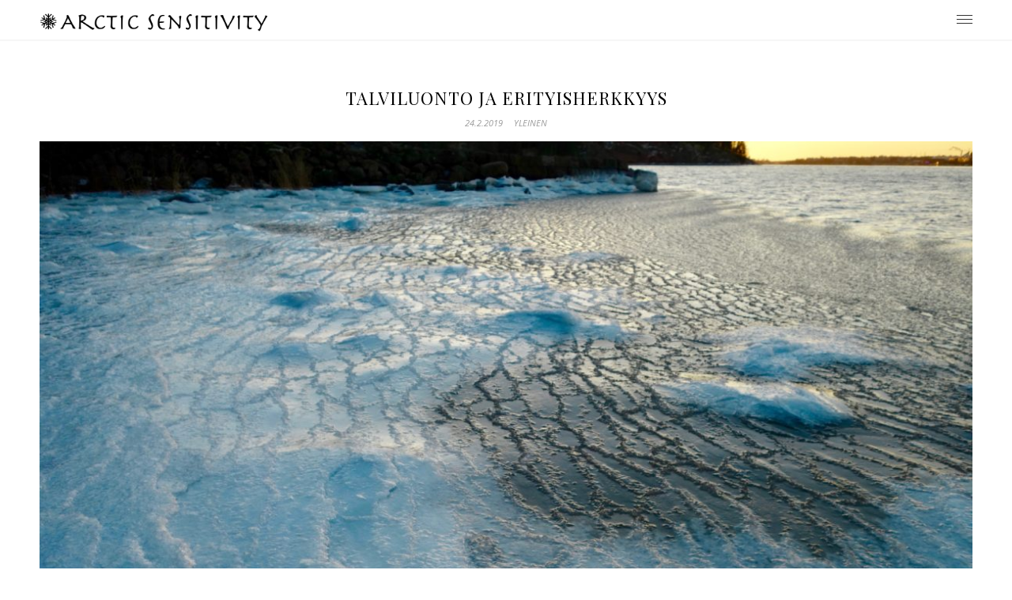

--- FILE ---
content_type: text/html; charset=UTF-8
request_url: https://www.arcticsensitivity.fi/talviluonto-ja-erityisherkkyys/
body_size: 15188
content:
<!DOCTYPE html>
<html class="no-js" lang="fi" prefix="og: https://ogp.me/ns#">
<head>
<meta charset="UTF-8">
<meta name="viewport" content="width=device-width, initial-scale = 1.0, maximum-scale=2.0, user-scalable=yes" />
<link rel="profile" href="https://gmpg.org/xfn/11">
<link rel="pingback" href="https://www.arcticsensitivity.fi/xmlrpc.php">
	<style>img:is([sizes="auto" i], [sizes^="auto," i]) { contain-intrinsic-size: 3000px 1500px }</style>
	
<!-- Search Engine Optimization by Rank Math - https://rankmath.com/ -->
<title>Talviluonto ja erityisherkkyys -</title>
<meta name="description" content="Mummini näki aina kauneutta, kaikissa paikoissa. Ihmettelin sitä usein, että miten hän näki vanhassa rapistuneessa talossa, tai metsän keskellä olevassa"/>
<meta name="robots" content="index, follow, max-snippet:-1, max-video-preview:-1, max-image-preview:large"/>
<link rel="canonical" href="https://www.arcticsensitivity.fi/talviluonto-ja-erityisherkkyys/" />
<meta property="og:locale" content="fi_FI" />
<meta property="og:type" content="article" />
<meta property="og:title" content="Talviluonto ja erityisherkkyys -" />
<meta property="og:description" content="Mummini näki aina kauneutta, kaikissa paikoissa. Ihmettelin sitä usein, että miten hän näki vanhassa rapistuneessa talossa, tai metsän keskellä olevassa" />
<meta property="og:url" content="https://www.arcticsensitivity.fi/talviluonto-ja-erityisherkkyys/" />
<meta property="og:site_name" content="Arcticsensitivity" />
<meta property="article:tag" content="erityisherkkä" />
<meta property="article:tag" content="Erityisherkkyys" />
<meta property="article:tag" content="lumi" />
<meta property="article:tag" content="luonto" />
<meta property="article:tag" content="Rauhoittuminen" />
<meta property="article:tag" content="talvi" />
<meta property="article:tag" content="talviluonto" />
<meta property="article:section" content="Yleinen" />
<meta property="og:updated_time" content="2019-02-25T00:10:03+02:00" />
<meta property="og:image" content="https://www.arcticsensitivity.fi/wp-content/uploads/2019/02/iceoversea@helsinki-1024x683.jpg" />
<meta property="og:image:secure_url" content="https://www.arcticsensitivity.fi/wp-content/uploads/2019/02/iceoversea@helsinki-1024x683.jpg" />
<meta property="og:image:width" content="1024" />
<meta property="og:image:height" content="683" />
<meta property="og:image:alt" content="Talviluonto ja erityisherkkyys" />
<meta property="og:image:type" content="image/jpeg" />
<meta property="article:published_time" content="2019-02-24T13:16:09+02:00" />
<meta property="article:modified_time" content="2019-02-25T00:10:03+02:00" />
<meta name="twitter:card" content="summary_large_image" />
<meta name="twitter:title" content="Talviluonto ja erityisherkkyys -" />
<meta name="twitter:description" content="Mummini näki aina kauneutta, kaikissa paikoissa. Ihmettelin sitä usein, että miten hän näki vanhassa rapistuneessa talossa, tai metsän keskellä olevassa" />
<meta name="twitter:image" content="https://www.arcticsensitivity.fi/wp-content/uploads/2019/02/iceoversea@helsinki-1024x683.jpg" />
<meta name="twitter:label1" content="Written by" />
<meta name="twitter:data1" content="admin" />
<meta name="twitter:label2" content="Time to read" />
<meta name="twitter:data2" content="1 minute" />
<script type="application/ld+json" class="rank-math-schema">{"@context":"https://schema.org","@graph":[{"@type":["Person","Organization"],"@id":"https://www.arcticsensitivity.fi/#person","name":"Arcticsensitivity","logo":{"@type":"ImageObject","@id":"https://www.arcticsensitivity.fi/#logo","url":"https://www.arcticsensitivity.fi/wp-content/uploads/2018/12/cropped-Na\u0308ytto\u0308kuva-2018-12-30-kello-16.02.50.png","contentUrl":"https://www.arcticsensitivity.fi/wp-content/uploads/2018/12/cropped-Na\u0308ytto\u0308kuva-2018-12-30-kello-16.02.50.png","caption":"Arcticsensitivity","inLanguage":"fi","width":"784","height":"81"},"image":{"@type":"ImageObject","@id":"https://www.arcticsensitivity.fi/#logo","url":"https://www.arcticsensitivity.fi/wp-content/uploads/2018/12/cropped-Na\u0308ytto\u0308kuva-2018-12-30-kello-16.02.50.png","contentUrl":"https://www.arcticsensitivity.fi/wp-content/uploads/2018/12/cropped-Na\u0308ytto\u0308kuva-2018-12-30-kello-16.02.50.png","caption":"Arcticsensitivity","inLanguage":"fi","width":"784","height":"81"}},{"@type":"WebSite","@id":"https://www.arcticsensitivity.fi/#website","url":"https://www.arcticsensitivity.fi","name":"Arcticsensitivity","publisher":{"@id":"https://www.arcticsensitivity.fi/#person"},"inLanguage":"fi"},{"@type":"ImageObject","@id":"https://www.arcticsensitivity.fi/wp-content/uploads/2019/02/iceoversea@helsinki.jpg","url":"https://www.arcticsensitivity.fi/wp-content/uploads/2019/02/iceoversea@helsinki.jpg","width":"5472","height":"3648","inLanguage":"fi"},{"@type":"WebPage","@id":"https://www.arcticsensitivity.fi/talviluonto-ja-erityisherkkyys/#webpage","url":"https://www.arcticsensitivity.fi/talviluonto-ja-erityisherkkyys/","name":"Talviluonto ja erityisherkkyys -","datePublished":"2019-02-24T13:16:09+02:00","dateModified":"2019-02-25T00:10:03+02:00","isPartOf":{"@id":"https://www.arcticsensitivity.fi/#website"},"primaryImageOfPage":{"@id":"https://www.arcticsensitivity.fi/wp-content/uploads/2019/02/iceoversea@helsinki.jpg"},"inLanguage":"fi"},{"@type":"Person","@id":"https://www.arcticsensitivity.fi/author/admin/","name":"admin","url":"https://www.arcticsensitivity.fi/author/admin/","image":{"@type":"ImageObject","@id":"https://secure.gravatar.com/avatar/efcce3c53caeb69e0482354c53d4f6cd?s=96&amp;d=mm&amp;r=g","url":"https://secure.gravatar.com/avatar/efcce3c53caeb69e0482354c53d4f6cd?s=96&amp;d=mm&amp;r=g","caption":"admin","inLanguage":"fi"}},{"@type":"BlogPosting","headline":"Talviluonto ja erityisherkkyys -","datePublished":"2019-02-24T13:16:09+02:00","dateModified":"2019-02-25T00:10:03+02:00","articleSection":"Yleinen","author":{"@id":"https://www.arcticsensitivity.fi/author/admin/","name":"admin"},"publisher":{"@id":"https://www.arcticsensitivity.fi/#person"},"description":"Mummini n\u00e4ki aina kauneutta, kaikissa paikoissa. Ihmettelin sit\u00e4 usein, ett\u00e4 miten h\u00e4n n\u00e4ki vanhassa rapistuneessa talossa, tai mets\u00e4n keskell\u00e4 olevassa","name":"Talviluonto ja erityisherkkyys -","@id":"https://www.arcticsensitivity.fi/talviluonto-ja-erityisherkkyys/#richSnippet","isPartOf":{"@id":"https://www.arcticsensitivity.fi/talviluonto-ja-erityisherkkyys/#webpage"},"image":{"@id":"https://www.arcticsensitivity.fi/wp-content/uploads/2019/02/iceoversea@helsinki.jpg"},"inLanguage":"fi","mainEntityOfPage":{"@id":"https://www.arcticsensitivity.fi/talviluonto-ja-erityisherkkyys/#webpage"}}]}</script>
<!-- /Rank Math WordPress SEO plugin -->

<link rel='dns-prefetch' href='//secure.gravatar.com' />
<link rel='dns-prefetch' href='//stats.wp.com' />
<link rel='dns-prefetch' href='//fonts.googleapis.com' />
<link rel='dns-prefetch' href='//v0.wordpress.com' />
<link rel="alternate" type="application/rss+xml" title=" &raquo; syöte" href="https://www.arcticsensitivity.fi/feed/" />
<link rel="alternate" type="application/rss+xml" title=" &raquo; kommenttien syöte" href="https://www.arcticsensitivity.fi/comments/feed/" />
<link rel="alternate" type="application/rss+xml" title=" &raquo; Talviluonto ja erityisherkkyys kommenttien syöte" href="https://www.arcticsensitivity.fi/talviluonto-ja-erityisherkkyys/feed/" />
<script type="text/javascript">
/* <![CDATA[ */
window._wpemojiSettings = {"baseUrl":"https:\/\/s.w.org\/images\/core\/emoji\/15.0.3\/72x72\/","ext":".png","svgUrl":"https:\/\/s.w.org\/images\/core\/emoji\/15.0.3\/svg\/","svgExt":".svg","source":{"concatemoji":"https:\/\/www.arcticsensitivity.fi\/wp-includes\/js\/wp-emoji-release.min.js?ver=57306f2034d6e67fc8977519e5994d2a"}};
/*! This file is auto-generated */
!function(i,n){var o,s,e;function c(e){try{var t={supportTests:e,timestamp:(new Date).valueOf()};sessionStorage.setItem(o,JSON.stringify(t))}catch(e){}}function p(e,t,n){e.clearRect(0,0,e.canvas.width,e.canvas.height),e.fillText(t,0,0);var t=new Uint32Array(e.getImageData(0,0,e.canvas.width,e.canvas.height).data),r=(e.clearRect(0,0,e.canvas.width,e.canvas.height),e.fillText(n,0,0),new Uint32Array(e.getImageData(0,0,e.canvas.width,e.canvas.height).data));return t.every(function(e,t){return e===r[t]})}function u(e,t,n){switch(t){case"flag":return n(e,"\ud83c\udff3\ufe0f\u200d\u26a7\ufe0f","\ud83c\udff3\ufe0f\u200b\u26a7\ufe0f")?!1:!n(e,"\ud83c\uddfa\ud83c\uddf3","\ud83c\uddfa\u200b\ud83c\uddf3")&&!n(e,"\ud83c\udff4\udb40\udc67\udb40\udc62\udb40\udc65\udb40\udc6e\udb40\udc67\udb40\udc7f","\ud83c\udff4\u200b\udb40\udc67\u200b\udb40\udc62\u200b\udb40\udc65\u200b\udb40\udc6e\u200b\udb40\udc67\u200b\udb40\udc7f");case"emoji":return!n(e,"\ud83d\udc26\u200d\u2b1b","\ud83d\udc26\u200b\u2b1b")}return!1}function f(e,t,n){var r="undefined"!=typeof WorkerGlobalScope&&self instanceof WorkerGlobalScope?new OffscreenCanvas(300,150):i.createElement("canvas"),a=r.getContext("2d",{willReadFrequently:!0}),o=(a.textBaseline="top",a.font="600 32px Arial",{});return e.forEach(function(e){o[e]=t(a,e,n)}),o}function t(e){var t=i.createElement("script");t.src=e,t.defer=!0,i.head.appendChild(t)}"undefined"!=typeof Promise&&(o="wpEmojiSettingsSupports",s=["flag","emoji"],n.supports={everything:!0,everythingExceptFlag:!0},e=new Promise(function(e){i.addEventListener("DOMContentLoaded",e,{once:!0})}),new Promise(function(t){var n=function(){try{var e=JSON.parse(sessionStorage.getItem(o));if("object"==typeof e&&"number"==typeof e.timestamp&&(new Date).valueOf()<e.timestamp+604800&&"object"==typeof e.supportTests)return e.supportTests}catch(e){}return null}();if(!n){if("undefined"!=typeof Worker&&"undefined"!=typeof OffscreenCanvas&&"undefined"!=typeof URL&&URL.createObjectURL&&"undefined"!=typeof Blob)try{var e="postMessage("+f.toString()+"("+[JSON.stringify(s),u.toString(),p.toString()].join(",")+"));",r=new Blob([e],{type:"text/javascript"}),a=new Worker(URL.createObjectURL(r),{name:"wpTestEmojiSupports"});return void(a.onmessage=function(e){c(n=e.data),a.terminate(),t(n)})}catch(e){}c(n=f(s,u,p))}t(n)}).then(function(e){for(var t in e)n.supports[t]=e[t],n.supports.everything=n.supports.everything&&n.supports[t],"flag"!==t&&(n.supports.everythingExceptFlag=n.supports.everythingExceptFlag&&n.supports[t]);n.supports.everythingExceptFlag=n.supports.everythingExceptFlag&&!n.supports.flag,n.DOMReady=!1,n.readyCallback=function(){n.DOMReady=!0}}).then(function(){return e}).then(function(){var e;n.supports.everything||(n.readyCallback(),(e=n.source||{}).concatemoji?t(e.concatemoji):e.wpemoji&&e.twemoji&&(t(e.twemoji),t(e.wpemoji)))}))}((window,document),window._wpemojiSettings);
/* ]]> */
</script>
<style id='wp-emoji-styles-inline-css' type='text/css'>

	img.wp-smiley, img.emoji {
		display: inline !important;
		border: none !important;
		box-shadow: none !important;
		height: 1em !important;
		width: 1em !important;
		margin: 0 0.07em !important;
		vertical-align: -0.1em !important;
		background: none !important;
		padding: 0 !important;
	}
</style>
<link rel='stylesheet' id='wp-block-library-css' href='https://www.arcticsensitivity.fi/wp-includes/css/dist/block-library/style.min.css?ver=57306f2034d6e67fc8977519e5994d2a' type='text/css' media='all' />
<link rel='stylesheet' id='mediaelement-css' href='https://www.arcticsensitivity.fi/wp-includes/js/mediaelement/mediaelementplayer-legacy.min.css?ver=4.2.17' type='text/css' media='all' />
<link rel='stylesheet' id='wp-mediaelement-css' href='https://www.arcticsensitivity.fi/wp-includes/js/mediaelement/wp-mediaelement.min.css?ver=57306f2034d6e67fc8977519e5994d2a' type='text/css' media='all' />
<style id='jetpack-sharing-buttons-style-inline-css' type='text/css'>
.jetpack-sharing-buttons__services-list{display:flex;flex-direction:row;flex-wrap:wrap;gap:0;list-style-type:none;margin:5px;padding:0}.jetpack-sharing-buttons__services-list.has-small-icon-size{font-size:12px}.jetpack-sharing-buttons__services-list.has-normal-icon-size{font-size:16px}.jetpack-sharing-buttons__services-list.has-large-icon-size{font-size:24px}.jetpack-sharing-buttons__services-list.has-huge-icon-size{font-size:36px}@media print{.jetpack-sharing-buttons__services-list{display:none!important}}.editor-styles-wrapper .wp-block-jetpack-sharing-buttons{gap:0;padding-inline-start:0}ul.jetpack-sharing-buttons__services-list.has-background{padding:1.25em 2.375em}
</style>
<style id='classic-theme-styles-inline-css' type='text/css'>
/*! This file is auto-generated */
.wp-block-button__link{color:#fff;background-color:#32373c;border-radius:9999px;box-shadow:none;text-decoration:none;padding:calc(.667em + 2px) calc(1.333em + 2px);font-size:1.125em}.wp-block-file__button{background:#32373c;color:#fff;text-decoration:none}
</style>
<style id='global-styles-inline-css' type='text/css'>
:root{--wp--preset--aspect-ratio--square: 1;--wp--preset--aspect-ratio--4-3: 4/3;--wp--preset--aspect-ratio--3-4: 3/4;--wp--preset--aspect-ratio--3-2: 3/2;--wp--preset--aspect-ratio--2-3: 2/3;--wp--preset--aspect-ratio--16-9: 16/9;--wp--preset--aspect-ratio--9-16: 9/16;--wp--preset--color--black: #000000;--wp--preset--color--cyan-bluish-gray: #abb8c3;--wp--preset--color--white: #ffffff;--wp--preset--color--pale-pink: #f78da7;--wp--preset--color--vivid-red: #cf2e2e;--wp--preset--color--luminous-vivid-orange: #ff6900;--wp--preset--color--luminous-vivid-amber: #fcb900;--wp--preset--color--light-green-cyan: #7bdcb5;--wp--preset--color--vivid-green-cyan: #00d084;--wp--preset--color--pale-cyan-blue: #8ed1fc;--wp--preset--color--vivid-cyan-blue: #0693e3;--wp--preset--color--vivid-purple: #9b51e0;--wp--preset--gradient--vivid-cyan-blue-to-vivid-purple: linear-gradient(135deg,rgba(6,147,227,1) 0%,rgb(155,81,224) 100%);--wp--preset--gradient--light-green-cyan-to-vivid-green-cyan: linear-gradient(135deg,rgb(122,220,180) 0%,rgb(0,208,130) 100%);--wp--preset--gradient--luminous-vivid-amber-to-luminous-vivid-orange: linear-gradient(135deg,rgba(252,185,0,1) 0%,rgba(255,105,0,1) 100%);--wp--preset--gradient--luminous-vivid-orange-to-vivid-red: linear-gradient(135deg,rgba(255,105,0,1) 0%,rgb(207,46,46) 100%);--wp--preset--gradient--very-light-gray-to-cyan-bluish-gray: linear-gradient(135deg,rgb(238,238,238) 0%,rgb(169,184,195) 100%);--wp--preset--gradient--cool-to-warm-spectrum: linear-gradient(135deg,rgb(74,234,220) 0%,rgb(151,120,209) 20%,rgb(207,42,186) 40%,rgb(238,44,130) 60%,rgb(251,105,98) 80%,rgb(254,248,76) 100%);--wp--preset--gradient--blush-light-purple: linear-gradient(135deg,rgb(255,206,236) 0%,rgb(152,150,240) 100%);--wp--preset--gradient--blush-bordeaux: linear-gradient(135deg,rgb(254,205,165) 0%,rgb(254,45,45) 50%,rgb(107,0,62) 100%);--wp--preset--gradient--luminous-dusk: linear-gradient(135deg,rgb(255,203,112) 0%,rgb(199,81,192) 50%,rgb(65,88,208) 100%);--wp--preset--gradient--pale-ocean: linear-gradient(135deg,rgb(255,245,203) 0%,rgb(182,227,212) 50%,rgb(51,167,181) 100%);--wp--preset--gradient--electric-grass: linear-gradient(135deg,rgb(202,248,128) 0%,rgb(113,206,126) 100%);--wp--preset--gradient--midnight: linear-gradient(135deg,rgb(2,3,129) 0%,rgb(40,116,252) 100%);--wp--preset--font-size--small: 13px;--wp--preset--font-size--medium: 20px;--wp--preset--font-size--large: 36px;--wp--preset--font-size--x-large: 42px;--wp--preset--spacing--20: 0.44rem;--wp--preset--spacing--30: 0.67rem;--wp--preset--spacing--40: 1rem;--wp--preset--spacing--50: 1.5rem;--wp--preset--spacing--60: 2.25rem;--wp--preset--spacing--70: 3.38rem;--wp--preset--spacing--80: 5.06rem;--wp--preset--shadow--natural: 6px 6px 9px rgba(0, 0, 0, 0.2);--wp--preset--shadow--deep: 12px 12px 50px rgba(0, 0, 0, 0.4);--wp--preset--shadow--sharp: 6px 6px 0px rgba(0, 0, 0, 0.2);--wp--preset--shadow--outlined: 6px 6px 0px -3px rgba(255, 255, 255, 1), 6px 6px rgba(0, 0, 0, 1);--wp--preset--shadow--crisp: 6px 6px 0px rgba(0, 0, 0, 1);}:where(.is-layout-flex){gap: 0.5em;}:where(.is-layout-grid){gap: 0.5em;}body .is-layout-flex{display: flex;}.is-layout-flex{flex-wrap: wrap;align-items: center;}.is-layout-flex > :is(*, div){margin: 0;}body .is-layout-grid{display: grid;}.is-layout-grid > :is(*, div){margin: 0;}:where(.wp-block-columns.is-layout-flex){gap: 2em;}:where(.wp-block-columns.is-layout-grid){gap: 2em;}:where(.wp-block-post-template.is-layout-flex){gap: 1.25em;}:where(.wp-block-post-template.is-layout-grid){gap: 1.25em;}.has-black-color{color: var(--wp--preset--color--black) !important;}.has-cyan-bluish-gray-color{color: var(--wp--preset--color--cyan-bluish-gray) !important;}.has-white-color{color: var(--wp--preset--color--white) !important;}.has-pale-pink-color{color: var(--wp--preset--color--pale-pink) !important;}.has-vivid-red-color{color: var(--wp--preset--color--vivid-red) !important;}.has-luminous-vivid-orange-color{color: var(--wp--preset--color--luminous-vivid-orange) !important;}.has-luminous-vivid-amber-color{color: var(--wp--preset--color--luminous-vivid-amber) !important;}.has-light-green-cyan-color{color: var(--wp--preset--color--light-green-cyan) !important;}.has-vivid-green-cyan-color{color: var(--wp--preset--color--vivid-green-cyan) !important;}.has-pale-cyan-blue-color{color: var(--wp--preset--color--pale-cyan-blue) !important;}.has-vivid-cyan-blue-color{color: var(--wp--preset--color--vivid-cyan-blue) !important;}.has-vivid-purple-color{color: var(--wp--preset--color--vivid-purple) !important;}.has-black-background-color{background-color: var(--wp--preset--color--black) !important;}.has-cyan-bluish-gray-background-color{background-color: var(--wp--preset--color--cyan-bluish-gray) !important;}.has-white-background-color{background-color: var(--wp--preset--color--white) !important;}.has-pale-pink-background-color{background-color: var(--wp--preset--color--pale-pink) !important;}.has-vivid-red-background-color{background-color: var(--wp--preset--color--vivid-red) !important;}.has-luminous-vivid-orange-background-color{background-color: var(--wp--preset--color--luminous-vivid-orange) !important;}.has-luminous-vivid-amber-background-color{background-color: var(--wp--preset--color--luminous-vivid-amber) !important;}.has-light-green-cyan-background-color{background-color: var(--wp--preset--color--light-green-cyan) !important;}.has-vivid-green-cyan-background-color{background-color: var(--wp--preset--color--vivid-green-cyan) !important;}.has-pale-cyan-blue-background-color{background-color: var(--wp--preset--color--pale-cyan-blue) !important;}.has-vivid-cyan-blue-background-color{background-color: var(--wp--preset--color--vivid-cyan-blue) !important;}.has-vivid-purple-background-color{background-color: var(--wp--preset--color--vivid-purple) !important;}.has-black-border-color{border-color: var(--wp--preset--color--black) !important;}.has-cyan-bluish-gray-border-color{border-color: var(--wp--preset--color--cyan-bluish-gray) !important;}.has-white-border-color{border-color: var(--wp--preset--color--white) !important;}.has-pale-pink-border-color{border-color: var(--wp--preset--color--pale-pink) !important;}.has-vivid-red-border-color{border-color: var(--wp--preset--color--vivid-red) !important;}.has-luminous-vivid-orange-border-color{border-color: var(--wp--preset--color--luminous-vivid-orange) !important;}.has-luminous-vivid-amber-border-color{border-color: var(--wp--preset--color--luminous-vivid-amber) !important;}.has-light-green-cyan-border-color{border-color: var(--wp--preset--color--light-green-cyan) !important;}.has-vivid-green-cyan-border-color{border-color: var(--wp--preset--color--vivid-green-cyan) !important;}.has-pale-cyan-blue-border-color{border-color: var(--wp--preset--color--pale-cyan-blue) !important;}.has-vivid-cyan-blue-border-color{border-color: var(--wp--preset--color--vivid-cyan-blue) !important;}.has-vivid-purple-border-color{border-color: var(--wp--preset--color--vivid-purple) !important;}.has-vivid-cyan-blue-to-vivid-purple-gradient-background{background: var(--wp--preset--gradient--vivid-cyan-blue-to-vivid-purple) !important;}.has-light-green-cyan-to-vivid-green-cyan-gradient-background{background: var(--wp--preset--gradient--light-green-cyan-to-vivid-green-cyan) !important;}.has-luminous-vivid-amber-to-luminous-vivid-orange-gradient-background{background: var(--wp--preset--gradient--luminous-vivid-amber-to-luminous-vivid-orange) !important;}.has-luminous-vivid-orange-to-vivid-red-gradient-background{background: var(--wp--preset--gradient--luminous-vivid-orange-to-vivid-red) !important;}.has-very-light-gray-to-cyan-bluish-gray-gradient-background{background: var(--wp--preset--gradient--very-light-gray-to-cyan-bluish-gray) !important;}.has-cool-to-warm-spectrum-gradient-background{background: var(--wp--preset--gradient--cool-to-warm-spectrum) !important;}.has-blush-light-purple-gradient-background{background: var(--wp--preset--gradient--blush-light-purple) !important;}.has-blush-bordeaux-gradient-background{background: var(--wp--preset--gradient--blush-bordeaux) !important;}.has-luminous-dusk-gradient-background{background: var(--wp--preset--gradient--luminous-dusk) !important;}.has-pale-ocean-gradient-background{background: var(--wp--preset--gradient--pale-ocean) !important;}.has-electric-grass-gradient-background{background: var(--wp--preset--gradient--electric-grass) !important;}.has-midnight-gradient-background{background: var(--wp--preset--gradient--midnight) !important;}.has-small-font-size{font-size: var(--wp--preset--font-size--small) !important;}.has-medium-font-size{font-size: var(--wp--preset--font-size--medium) !important;}.has-large-font-size{font-size: var(--wp--preset--font-size--large) !important;}.has-x-large-font-size{font-size: var(--wp--preset--font-size--x-large) !important;}
:where(.wp-block-post-template.is-layout-flex){gap: 1.25em;}:where(.wp-block-post-template.is-layout-grid){gap: 1.25em;}
:where(.wp-block-columns.is-layout-flex){gap: 2em;}:where(.wp-block-columns.is-layout-grid){gap: 2em;}
:root :where(.wp-block-pullquote){font-size: 1.5em;line-height: 1.6;}
</style>
<link rel='stylesheet' id='google-fonts-css' href='//fonts.googleapis.com/css?family=Open+Sans%3A300%2C300i%2C400%2C400i%2C600%2C600i%7CPlayfair+Display%3A400%2C400i%2C700%2C700i&#038;ver=1' type='text/css' media='screen' />
<link rel='stylesheet' id='genericons-css' href='https://www.arcticsensitivity.fi/wp-content/plugins/jetpack/_inc/genericons/genericons/genericons.css?ver=3.1' type='text/css' media='all' />
<link rel='stylesheet' id='animate-style-css' href='https://www.arcticsensitivity.fi/wp-content/themes/adagio/animate.css?ver=1' type='text/css' media='screen' />
<link rel='stylesheet' id='theme-style-css' href='https://www.arcticsensitivity.fi/wp-content/themes/adagio/style.css?ver=57306f2034d6e67fc8977519e5994d2a' type='text/css' media='all' />
<style id='akismet-widget-style-inline-css' type='text/css'>

			.a-stats {
				--akismet-color-mid-green: #357b49;
				--akismet-color-white: #fff;
				--akismet-color-light-grey: #f6f7f7;

				max-width: 350px;
				width: auto;
			}

			.a-stats * {
				all: unset;
				box-sizing: border-box;
			}

			.a-stats strong {
				font-weight: 600;
			}

			.a-stats a.a-stats__link,
			.a-stats a.a-stats__link:visited,
			.a-stats a.a-stats__link:active {
				background: var(--akismet-color-mid-green);
				border: none;
				box-shadow: none;
				border-radius: 8px;
				color: var(--akismet-color-white);
				cursor: pointer;
				display: block;
				font-family: -apple-system, BlinkMacSystemFont, 'Segoe UI', 'Roboto', 'Oxygen-Sans', 'Ubuntu', 'Cantarell', 'Helvetica Neue', sans-serif;
				font-weight: 500;
				padding: 12px;
				text-align: center;
				text-decoration: none;
				transition: all 0.2s ease;
			}

			/* Extra specificity to deal with TwentyTwentyOne focus style */
			.widget .a-stats a.a-stats__link:focus {
				background: var(--akismet-color-mid-green);
				color: var(--akismet-color-white);
				text-decoration: none;
			}

			.a-stats a.a-stats__link:hover {
				filter: brightness(110%);
				box-shadow: 0 4px 12px rgba(0, 0, 0, 0.06), 0 0 2px rgba(0, 0, 0, 0.16);
			}

			.a-stats .count {
				color: var(--akismet-color-white);
				display: block;
				font-size: 1.5em;
				line-height: 1.4;
				padding: 0 13px;
				white-space: nowrap;
			}
		
</style>
<script type="text/javascript" src="https://www.arcticsensitivity.fi/wp-includes/js/jquery/jquery.min.js?ver=3.7.1" id="jquery-core-js"></script>
<script type="text/javascript" src="https://www.arcticsensitivity.fi/wp-includes/js/jquery/jquery-migrate.min.js?ver=3.4.1" id="jquery-migrate-js"></script>
<link rel="https://api.w.org/" href="https://www.arcticsensitivity.fi/wp-json/" /><link rel="alternate" title="JSON" type="application/json" href="https://www.arcticsensitivity.fi/wp-json/wp/v2/posts/558" /><link rel="EditURI" type="application/rsd+xml" title="RSD" href="https://www.arcticsensitivity.fi/xmlrpc.php?rsd" />
<link rel="alternate" title="oEmbed (JSON)" type="application/json+oembed" href="https://www.arcticsensitivity.fi/wp-json/oembed/1.0/embed?url=https%3A%2F%2Fwww.arcticsensitivity.fi%2Ftalviluonto-ja-erityisherkkyys%2F" />
<link rel="alternate" title="oEmbed (XML)" type="text/xml+oembed" href="https://www.arcticsensitivity.fi/wp-json/oembed/1.0/embed?url=https%3A%2F%2Fwww.arcticsensitivity.fi%2Ftalviluonto-ja-erityisherkkyys%2F&#038;format=xml" />
	<style>img#wpstats{display:none}</style>
		</head>

<body data-rsssl=1 class="post-template-default single single-post postid-558 single-format-standard wp-custom-logo">
<div id="container">
<div id="header">
  <div id="headerin">
    <div id="headerline">
      <div id="logo">
        <a href="https://www.arcticsensitivity.fi/" class="custom-logo-link" rel="home"><img width="784" height="81" src="https://www.arcticsensitivity.fi/wp-content/uploads/2018/12/cropped-Näyttökuva-2018-12-30-kello-16.02.50.png" class="custom-logo" alt="" decoding="async" fetchpriority="high" srcset="https://www.arcticsensitivity.fi/wp-content/uploads/2018/12/cropped-Näyttökuva-2018-12-30-kello-16.02.50.png 784w, https://www.arcticsensitivity.fi/wp-content/uploads/2018/12/cropped-Näyttökuva-2018-12-30-kello-16.02.50-300x31.png 300w, https://www.arcticsensitivity.fi/wp-content/uploads/2018/12/cropped-Näyttökuva-2018-12-30-kello-16.02.50-768x79.png 768w" sizes="(max-width: 784px) 100vw, 784px" /></a>        <a href="https://www.arcticsensitivity.fi/" rel="home">
        <h1 class="site-title">
                  </h1>
        </a> </div>
            <div class="menu-button"> <a class="btn-open" href="#a">
        <div class="bar1"></div>
        <div class="bar2"></div>
        <div class="bar3"></div>
        </a> </div>
      <div class="overlay">
        <div class="inner-overlay">
          <div class="mainmenu"><ul id="menu-primary" class=""><li id="menu-item-53" class="menu-item menu-item-type-post_type menu-item-object-page menu-item-53"><a href="https://www.arcticsensitivity.fi/story/">Story</a></li>
<li id="menu-item-60" class="menu-item menu-item-type-post_type menu-item-object-page menu-item-60"><a href="https://www.arcticsensitivity.fi/contact/">Contact</a></li>
<li id="menu-item-1350" class="menu-item menu-item-type-post_type menu-item-object-page menu-item-1350"><a href="https://www.arcticsensitivity.fi/evastekaytanto-eu/">Evästekäytäntö (EU)</a></li>
</ul></div>                    
<div id="rightbar">
	
		<div id="recent-posts-2" class="widget widget_recent_entries">
		<h2 class="widget-title">Blog</h2>
		<ul>
											<li>
					<a href="https://www.arcticsensitivity.fi/pieni-opas-erityisherkkyyteen/">Pieni opas erityisherkkyyteen &#8211; sinulle, joka haluat ymmärtää</a>
											<span class="post-date">25.5.2025</span>
									</li>
											<li>
					<a href="https://www.arcticsensitivity.fi/tekoaly-erityisherkkyys-itsetuntemus/">Tekoäly erityisherkän tukena – Itsetuntemusta, arvoja ja rauhaa yölläkin</a>
											<span class="post-date">23.3.2025</span>
									</li>
											<li>
					<a href="https://www.arcticsensitivity.fi/kun-sisu-loppuu-erityisherkkyys-tyoelamassa/">Kun sisu loppuu– erityisherkkyys työelämän voimavarana</a>
											<span class="post-date">20.2.2025</span>
									</li>
											<li>
					<a href="https://www.arcticsensitivity.fi/erityisherkka-tyomparistossa-on-kuin-naava/">Erityisherkkä työmpäristössä on kuin naava</a>
											<span class="post-date">2.10.2024</span>
									</li>
											<li>
					<a href="https://www.arcticsensitivity.fi/erityisherkkyys-ja-heimojuhlat/">Erityisherkkyys ja heimojuhlat</a>
											<span class="post-date">8.8.2024</span>
									</li>
											<li>
					<a href="https://www.arcticsensitivity.fi/miten-menestya-erityisherkkana-kiireisessa-maailmassa/">Miten menestyä erityisherkkänä kiireisessä maailmassa?</a>
											<span class="post-date">28.5.2024</span>
									</li>
											<li>
					<a href="https://www.arcticsensitivity.fi/voimanlahde-sisimmassasi/">Voimanlähde sisimmässäsi</a>
											<span class="post-date">30.3.2024</span>
									</li>
											<li>
					<a href="https://www.arcticsensitivity.fi/uusivuosi-ja-erityisherkkyys/">Uusivuosi ja erityisherkkyys</a>
											<span class="post-date">30.12.2023</span>
									</li>
											<li>
					<a href="https://www.arcticsensitivity.fi/palautuminen-ja-erityisherkkyys/">Palautuminen ja erityisherkkyys</a>
											<span class="post-date">4.11.2023</span>
									</li>
											<li>
					<a href="https://www.arcticsensitivity.fi/juhliminen-ja-erityisherkkyys/">Juhliminen ja erityisherkkyys</a>
											<span class="post-date">4.10.2023</span>
									</li>
											<li>
					<a href="https://www.arcticsensitivity.fi/5-tapaa-joilla-erityisherkkyys-muokkaa-oppimista/">5 tapaa, joilla erityisherkkyys muokkaa oppimista</a>
											<span class="post-date">8.9.2023</span>
									</li>
											<li>
					<a href="https://www.arcticsensitivity.fi/erityisherkan-polku-taysipainoiseen-elamaan-kuusi-avaintekijaa/">Erityisherkän polku täysipainoiseen elämään: kuusi avaintekijää</a>
											<span class="post-date">12.7.2023</span>
									</li>
											<li>
					<a href="https://www.arcticsensitivity.fi/top-5-positiviista-asiaa-erityisherkkana-miehena-olemisessa/">TOP 5 positiviista asiaa erityisherkkänä miehenä olemisessa</a>
											<span class="post-date">8.6.2023</span>
									</li>
											<li>
					<a href="https://www.arcticsensitivity.fi/miten-erityisherkat-auttaa-yrityksia-voimaan-paremmin/">Miten erityisherkät voivat auttaa yrityksiä ja organisaatioita voimaan paremmin?</a>
											<span class="post-date">4.5.2023</span>
									</li>
											<li>
					<a href="https://www.arcticsensitivity.fi/erityisherkkyys-ja-tunnelmanluonti-tyoelamassa/">Erityisherkkyys ja tunnelmanluonti työelämässä – kuinka vahvistaa työpaikan ilmapiiriä?</a>
											<span class="post-date">23.4.2023</span>
									</li>
											<li>
					<a href="https://www.arcticsensitivity.fi/erityisherkkyys-ja-tunnealy-tyoelamassa/">Erityisherkkyys ja tunneäly työelämässä – 3 tapaa hyödyntää vahvuuksiasi</a>
											<span class="post-date">16.4.2023</span>
									</li>
											<li>
					<a href="https://www.arcticsensitivity.fi/erityisherkkyys-intuitio-ja-tyoelama/">Erityisherkkyys ja intuitio työelämässä – 5 tapaa hyödyntää sisäistä viisautta</a>
											<span class="post-date">10.4.2023</span>
									</li>
											<li>
					<a href="https://www.arcticsensitivity.fi/matkustelu-ja-erityisherkkyys/">Matkustelu ja erityisherkkyys</a>
											<span class="post-date">16.1.2023</span>
									</li>
											<li>
					<a href="https://www.arcticsensitivity.fi/top-8-vinkkia-erityisherkalle-tyoelamaan/">TOP 8 vinkkiä erityisherkälle työelämään</a>
											<span class="post-date">14.11.2022</span>
									</li>
											<li>
					<a href="https://www.arcticsensitivity.fi/psykologinen-turvallisuus-tyoelamassa/">Psykologinen turvallisuus työelämässä</a>
											<span class="post-date">6.10.2022</span>
									</li>
											<li>
					<a href="https://www.arcticsensitivity.fi/unettomuus-ja-erityisherkkyys/">Unettomuus ja erityisherkkyys</a>
											<span class="post-date">31.7.2022</span>
									</li>
											<li>
					<a href="https://www.arcticsensitivity.fi/erityisherkkyys-aikuisella/">Erityisherkkyys aikuisella</a>
											<span class="post-date">29.6.2022</span>
									</li>
											<li>
					<a href="https://www.arcticsensitivity.fi/valo-ja-varjo-ja-erityisherkkyys/">Valo ja varjo ja erityisherkkyys</a>
											<span class="post-date">14.5.2022</span>
									</li>
											<li>
					<a href="https://www.arcticsensitivity.fi/muutostilanteet-kaannekohdat-ja-eritysherkkyys/">Muutostilanteet, käännekohdat ja erityisherkkyys</a>
											<span class="post-date">9.4.2022</span>
									</li>
											<li>
					<a href="https://www.arcticsensitivity.fi/miten-purkaa-ylivirittyneisyytta/">Miten purkaa ylivirittyneisyyttä?</a>
											<span class="post-date">5.3.2022</span>
									</li>
											<li>
					<a href="https://www.arcticsensitivity.fi/8-vinkkia-erityisherkalle-miehelle/">8 vinkkiä erityisherkälle miehelle</a>
											<span class="post-date">12.2.2022</span>
									</li>
											<li>
					<a href="https://www.arcticsensitivity.fi/miehet-jotka-tuntevat/">Miehet jotka tuntevat</a>
											<span class="post-date">9.1.2022</span>
									</li>
											<li>
					<a href="https://www.arcticsensitivity.fi/joulu-ja-erityisherkkyys/">Joulu ja erityisherkkyys</a>
											<span class="post-date">23.12.2021</span>
									</li>
											<li>
					<a href="https://www.arcticsensitivity.fi/yli-10-000-klikkausta-jutuilleni/">Yli 10 000 klikkausta jutuilleni :)</a>
											<span class="post-date">4.12.2021</span>
									</li>
											<li>
					<a href="https://www.arcticsensitivity.fi/harmaus-ja-erityisherkkyys/">Harmaus ja erityisherkkyys</a>
											<span class="post-date">7.11.2021</span>
									</li>
											<li>
					<a href="https://www.arcticsensitivity.fi/erityisen-herkka-mieli/">Erityisen herkkä mieli</a>
											<span class="post-date">9.10.2021</span>
									</li>
											<li>
					<a href="https://www.arcticsensitivity.fi/5-vinkkia-erityisherkalle-uuteen-tyohon/">5 vinkkiä erityisherkälle uuteen työhön</a>
											<span class="post-date">11.9.2021</span>
									</li>
											<li>
					<a href="https://www.arcticsensitivity.fi/erityisherkka-mies/">Erityisherkkä mies</a>
											<span class="post-date">17.6.2021</span>
									</li>
											<li>
					<a href="https://www.arcticsensitivity.fi/konfliktit-ja-erityisherkkyys/">Konfliktit ja erityisherkkyys</a>
											<span class="post-date">4.5.2021</span>
									</li>
											<li>
					<a href="https://www.arcticsensitivity.fi/basilika-rosmariin-ja-ruohosipuli/">Basilika, rosmariini ja ruohosipuli</a>
											<span class="post-date">5.4.2021</span>
									</li>
											<li>
					<a href="https://www.arcticsensitivity.fi/merkityksellisyys-ja-erityisherkkyys/">Merkityksellisyys ja erityisherkkyys</a>
											<span class="post-date">4.3.2021</span>
									</li>
											<li>
					<a href="https://www.arcticsensitivity.fi/ystavyys-ja-erityisherkkyys/">Ystävyys ja erityisherkkyys</a>
											<span class="post-date">9.2.2021</span>
									</li>
											<li>
					<a href="https://www.arcticsensitivity.fi/top-5-luetuinta-blogitekstiani-herkkyydesta/">Top 5 luetuinta blogitekstiäni herkkyydestä</a>
											<span class="post-date">17.1.2021</span>
									</li>
											<li>
					<a href="https://www.arcticsensitivity.fi/vetovoiman-laki-ja-erityisherkkyys/">Vetovoiman laki ja erityisherkkyys</a>
											<span class="post-date">4.1.2021</span>
									</li>
											<li>
					<a href="https://www.arcticsensitivity.fi/ikigai-ja-erityisherkkyys/">Ikigai ja erityisherkkyys</a>
											<span class="post-date">20.12.2020</span>
									</li>
											<li>
					<a href="https://www.arcticsensitivity.fi/media-ja-erityisherkkyys/">Media ja erityisherkkyys</a>
											<span class="post-date">11.10.2020</span>
									</li>
											<li>
					<a href="https://www.arcticsensitivity.fi/3-voimakeinoa-erityisherkka-tyottomyys/">3 voimakeinoa erityisherkälle työttömyyden aikana</a>
											<span class="post-date">23.9.2020</span>
									</li>
											<li>
					<a href="https://www.arcticsensitivity.fi/sympatikotonia-ja-erityisherkkyys/">Sympatikotonia ja erityisherkkyys</a>
											<span class="post-date">8.9.2020</span>
									</li>
											<li>
					<a href="https://www.arcticsensitivity.fi/veden-pauhaava-ja-rentouttava-voima/">Veden pauhaava ja rentouttava voima</a>
											<span class="post-date">15.8.2020</span>
									</li>
											<li>
					<a href="https://www.arcticsensitivity.fi/hoyryavan-lammen-pinta/">Höyryävän lammen pinta</a>
											<span class="post-date">4.7.2020</span>
									</li>
											<li>
					<a href="https://www.arcticsensitivity.fi/herkasti-matkustamaan/">Herkästi matkustamaan</a>
											<span class="post-date">12.5.2020</span>
									</li>
											<li>
					<a href="https://www.arcticsensitivity.fi/musiikki-ja-erityisherkkyys/">Musiikki ja erityisherkkyys</a>
											<span class="post-date">17.4.2020</span>
									</li>
											<li>
					<a href="https://www.arcticsensitivity.fi/herkasti-eristyksissa/">Herkästi eristyksissä</a>
											<span class="post-date">28.3.2020</span>
									</li>
											<li>
					<a href="https://www.arcticsensitivity.fi/erityisen-herkat-sukat-ja-kalsarit/">Erityisen herkät sukat ja kalsarit</a>
											<span class="post-date">15.3.2020</span>
									</li>
											<li>
					<a href="https://www.arcticsensitivity.fi/erityisherkkyys-uhka-vai-voimavara/">Erityisherkkyys työelämässä – uhka vai voimavara?</a>
											<span class="post-date">1.3.2020</span>
									</li>
											<li>
					<a href="https://www.arcticsensitivity.fi/oppiminen/">Oppiminen</a>
											<span class="post-date">23.2.2020</span>
									</li>
											<li>
					<a href="https://www.arcticsensitivity.fi/energia-ja-erityisherkkyys/">Energia ja erityisherkkyys</a>
											<span class="post-date">2.2.2020</span>
									</li>
					</ul>

		</div><div id="archives-2" class="widget widget_archive"><h2 class="widget-title">Arkisto</h2>
			<ul>
					<li><a href='https://www.arcticsensitivity.fi/2025/05/'>toukokuu 2025</a></li>
	<li><a href='https://www.arcticsensitivity.fi/2025/03/'>maaliskuu 2025</a></li>
	<li><a href='https://www.arcticsensitivity.fi/2025/02/'>helmikuu 2025</a></li>
	<li><a href='https://www.arcticsensitivity.fi/2024/10/'>lokakuu 2024</a></li>
	<li><a href='https://www.arcticsensitivity.fi/2024/08/'>elokuu 2024</a></li>
	<li><a href='https://www.arcticsensitivity.fi/2024/05/'>toukokuu 2024</a></li>
	<li><a href='https://www.arcticsensitivity.fi/2024/03/'>maaliskuu 2024</a></li>
	<li><a href='https://www.arcticsensitivity.fi/2023/12/'>joulukuu 2023</a></li>
	<li><a href='https://www.arcticsensitivity.fi/2023/11/'>marraskuu 2023</a></li>
	<li><a href='https://www.arcticsensitivity.fi/2023/10/'>lokakuu 2023</a></li>
	<li><a href='https://www.arcticsensitivity.fi/2023/09/'>syyskuu 2023</a></li>
	<li><a href='https://www.arcticsensitivity.fi/2023/07/'>heinäkuu 2023</a></li>
	<li><a href='https://www.arcticsensitivity.fi/2023/06/'>kesäkuu 2023</a></li>
	<li><a href='https://www.arcticsensitivity.fi/2023/05/'>toukokuu 2023</a></li>
	<li><a href='https://www.arcticsensitivity.fi/2023/04/'>huhtikuu 2023</a></li>
	<li><a href='https://www.arcticsensitivity.fi/2023/01/'>tammikuu 2023</a></li>
	<li><a href='https://www.arcticsensitivity.fi/2022/11/'>marraskuu 2022</a></li>
	<li><a href='https://www.arcticsensitivity.fi/2022/10/'>lokakuu 2022</a></li>
	<li><a href='https://www.arcticsensitivity.fi/2022/07/'>heinäkuu 2022</a></li>
	<li><a href='https://www.arcticsensitivity.fi/2022/06/'>kesäkuu 2022</a></li>
	<li><a href='https://www.arcticsensitivity.fi/2022/05/'>toukokuu 2022</a></li>
	<li><a href='https://www.arcticsensitivity.fi/2022/04/'>huhtikuu 2022</a></li>
	<li><a href='https://www.arcticsensitivity.fi/2022/03/'>maaliskuu 2022</a></li>
	<li><a href='https://www.arcticsensitivity.fi/2022/02/'>helmikuu 2022</a></li>
	<li><a href='https://www.arcticsensitivity.fi/2022/01/'>tammikuu 2022</a></li>
	<li><a href='https://www.arcticsensitivity.fi/2021/12/'>joulukuu 2021</a></li>
	<li><a href='https://www.arcticsensitivity.fi/2021/11/'>marraskuu 2021</a></li>
	<li><a href='https://www.arcticsensitivity.fi/2021/10/'>lokakuu 2021</a></li>
	<li><a href='https://www.arcticsensitivity.fi/2021/09/'>syyskuu 2021</a></li>
	<li><a href='https://www.arcticsensitivity.fi/2021/06/'>kesäkuu 2021</a></li>
	<li><a href='https://www.arcticsensitivity.fi/2021/05/'>toukokuu 2021</a></li>
	<li><a href='https://www.arcticsensitivity.fi/2021/04/'>huhtikuu 2021</a></li>
	<li><a href='https://www.arcticsensitivity.fi/2021/03/'>maaliskuu 2021</a></li>
	<li><a href='https://www.arcticsensitivity.fi/2021/02/'>helmikuu 2021</a></li>
	<li><a href='https://www.arcticsensitivity.fi/2021/01/'>tammikuu 2021</a></li>
	<li><a href='https://www.arcticsensitivity.fi/2020/12/'>joulukuu 2020</a></li>
	<li><a href='https://www.arcticsensitivity.fi/2020/10/'>lokakuu 2020</a></li>
	<li><a href='https://www.arcticsensitivity.fi/2020/09/'>syyskuu 2020</a></li>
	<li><a href='https://www.arcticsensitivity.fi/2020/08/'>elokuu 2020</a></li>
	<li><a href='https://www.arcticsensitivity.fi/2020/07/'>heinäkuu 2020</a></li>
	<li><a href='https://www.arcticsensitivity.fi/2020/05/'>toukokuu 2020</a></li>
	<li><a href='https://www.arcticsensitivity.fi/2020/04/'>huhtikuu 2020</a></li>
	<li><a href='https://www.arcticsensitivity.fi/2020/03/'>maaliskuu 2020</a></li>
	<li><a href='https://www.arcticsensitivity.fi/2020/02/'>helmikuu 2020</a></li>
	<li><a href='https://www.arcticsensitivity.fi/2020/01/'>tammikuu 2020</a></li>
	<li><a href='https://www.arcticsensitivity.fi/2019/12/'>joulukuu 2019</a></li>
	<li><a href='https://www.arcticsensitivity.fi/2019/11/'>marraskuu 2019</a></li>
	<li><a href='https://www.arcticsensitivity.fi/2019/10/'>lokakuu 2019</a></li>
	<li><a href='https://www.arcticsensitivity.fi/2019/09/'>syyskuu 2019</a></li>
	<li><a href='https://www.arcticsensitivity.fi/2019/08/'>elokuu 2019</a></li>
	<li><a href='https://www.arcticsensitivity.fi/2019/07/'>heinäkuu 2019</a></li>
	<li><a href='https://www.arcticsensitivity.fi/2019/06/'>kesäkuu 2019</a></li>
	<li><a href='https://www.arcticsensitivity.fi/2019/05/'>toukokuu 2019</a></li>
	<li><a href='https://www.arcticsensitivity.fi/2019/04/'>huhtikuu 2019</a></li>
	<li><a href='https://www.arcticsensitivity.fi/2019/03/'>maaliskuu 2019</a></li>
	<li><a href='https://www.arcticsensitivity.fi/2019/02/'>helmikuu 2019</a></li>
	<li><a href='https://www.arcticsensitivity.fi/2019/01/'>tammikuu 2019</a></li>
	<li><a href='https://www.arcticsensitivity.fi/2018/12/'>joulukuu 2018</a></li>
			</ul>

			</div></div>        </div>
      </div>
          </div>
  </div>
</div>
<div id="wrapper">

<div id="wrapper">
  <div id="contentwrapper" class="animated fadeIn">
    <div id="content">
            <div class="post-558 post type-post status-publish format-standard has-post-thumbnail hentry category-yleinen tag-erityisherkka tag-erityisherkkyys tag-lumi tag-luonto tag-rauhoittuminen tag-talvi tag-talviluonto">
        <h1 class="entry-title">
          Talviluonto ja erityisherkkyys        </h1>
        <div class="postcat"><span>24.2.2019</span>
          <a href="https://www.arcticsensitivity.fi/category/yleinen/" rel="category tag">Yleinen</a>        </div>
        <img width="1200" height="800" src="https://www.arcticsensitivity.fi/wp-content/uploads/2019/02/iceoversea@helsinki-1200x800.jpg" class="attachment-adagio-blogthumb size-adagio-blogthumb wp-post-image" alt="" decoding="async" srcset="https://www.arcticsensitivity.fi/wp-content/uploads/2019/02/iceoversea@helsinki-1200x800.jpg 1200w, https://www.arcticsensitivity.fi/wp-content/uploads/2019/02/iceoversea@helsinki-300x200.jpg 300w, https://www.arcticsensitivity.fi/wp-content/uploads/2019/02/iceoversea@helsinki-768x512.jpg 768w, https://www.arcticsensitivity.fi/wp-content/uploads/2019/02/iceoversea@helsinki-1024x683.jpg 1024w, https://www.arcticsensitivity.fi/wp-content/uploads/2019/02/iceoversea@helsinki-480x320.jpg 480w" sizes="(max-width: 1200px) 100vw, 1200px" />        <div class="entry">
          
<p>Mummini näki aina kauneutta, kaikissa paikoissa. Ihmettelin sitä usein, että miten hän näki vanhassa rapistuneessa talossa, tai metsän keskellä olevassa kuusessa tai hangen hohteessa silminnähden mummia liikuttavaa kauneutta. Enää en ihmettele. Löydettyäni erityisherkkyyden, olen alkanut huomamaan pienissäkin yksityiskohdissa kauneutta. Vaikkapa Herttoniemen kartanon kiviaidassa. Mitä enemmän pysähdyn, sitä enemmän näen kauneutta ja sitä enemmän se minua rauhoittaa.</p>



<figure class="wp-block-image"><img decoding="async" width="1024" height="745" src="https://www.arcticsensitivity.fi/wp-content/uploads/2019/02/aftersnowstorm@helsinki-1024x745.jpg" alt="" class="wp-image-563" srcset="https://www.arcticsensitivity.fi/wp-content/uploads/2019/02/aftersnowstorm@helsinki-1024x745.jpg 1024w, https://www.arcticsensitivity.fi/wp-content/uploads/2019/02/aftersnowstorm@helsinki-300x218.jpg 300w, https://www.arcticsensitivity.fi/wp-content/uploads/2019/02/aftersnowstorm@helsinki-768x559.jpg 768w, https://www.arcticsensitivity.fi/wp-content/uploads/2019/02/aftersnowstorm@helsinki-1200x873.jpg 1200w" sizes="(max-width: 1024px) 100vw, 1024px" /><figcaption>Hetki lumimyräkän jälkeen. Puut ovat saaneet talvihunnun oksilleen.</figcaption></figure>



<p>Muistan lapsena, teinivuosien vimmassa, yhden talvimyrskyn. Lunta satoi joka suunnasta. Ylhäältä, alhaalta, edestä ja takaa. Kaikkialta. Olin päässyt koulusta ja menin tekemään lumitöitä omakotitalomme pihalle. Tunsin silloin voimakasta yhteyttä luontoon ja näin myrskyssä kauneuden. Teinivimmalla, jahuu huutoja tehden, työnsin kolaa eteenpäin. Hymyilin ja sain todella kovia kicksejä. Minulla oli noiden lumitöiden jälkeen erittäin voimaantunut olo ja se myräkkä jätti muistijälkensä minuun ja muistutti siitä, että kuinka pieni ihminen on luonnon edessä.</p>



<figure class="wp-block-image"><img decoding="async" width="1024" height="536" src="https://www.arcticsensitivity.fi/wp-content/uploads/2019/02/magicofwinterriver@ojajoki-1024x536.jpg" alt="" class="wp-image-559" srcset="https://www.arcticsensitivity.fi/wp-content/uploads/2019/02/magicofwinterriver@ojajoki-1024x536.jpg 1024w, https://www.arcticsensitivity.fi/wp-content/uploads/2019/02/magicofwinterriver@ojajoki-300x157.jpg 300w, https://www.arcticsensitivity.fi/wp-content/uploads/2019/02/magicofwinterriver@ojajoki-768x402.jpg 768w, https://www.arcticsensitivity.fi/wp-content/uploads/2019/02/magicofwinterriver@ojajoki-1200x629.jpg 1200w" sizes="(max-width: 1024px) 100vw, 1024px" /><figcaption>Kaunis jäätynyt talvinen joki Lopella. StreamCrossingin alkulähteillä.</figcaption></figure>



<p>Odotan aina innolla, että lumipeite saapuisi karkeaan harmaaseen Helsinkiin. Erityisherkkänä olen huomannut, että lumi vaikuttaa kahdella merkittävällä tavalla. Se vaimentaa liikenteen melua sekä pehmentää maiseman luoden valoa vuoden pimeimpään aikaan. Lisääntynyt valo ja äänien vaimeneminen luovat rauhoittumisen elementtejä minulle. </p>



<figure class="wp-block-image"><img loading="lazy" decoding="async" width="1024" height="768" src="https://www.arcticsensitivity.fi/wp-content/uploads/2019/02/winterpinetree@helsinki-1024x768.jpg" alt="" class="wp-image-566" srcset="https://www.arcticsensitivity.fi/wp-content/uploads/2019/02/winterpinetree@helsinki-1024x768.jpg 1024w, https://www.arcticsensitivity.fi/wp-content/uploads/2019/02/winterpinetree@helsinki-300x225.jpg 300w, https://www.arcticsensitivity.fi/wp-content/uploads/2019/02/winterpinetree@helsinki-768x576.jpg 768w, https://www.arcticsensitivity.fi/wp-content/uploads/2019/02/winterpinetree@helsinki-1200x900.jpg 1200w" sizes="auto, (max-width: 1024px) 100vw, 1024px" /><figcaption>Luonto kauneimmillaan aurinkoisena talvipäivänä.</figcaption></figure>



<p>Talvipäivän kauneus on aina ollut minulle tärkeätä. Jo lapsena menin harjulle koulun jälkeen leikkimään ja nauttimaan korkean harjunseljänteen nietoksenvaaleista maisemista, mäntypuista sekä sinisestä taivaasta ja auringon paisteesta. Toivo ja rauha valtasivat silloin mieleni ja nykyäänkin, kun pääsen nauttimaan talvimaisemista. Rauhoittuminen on suurta. </p>



<figure class="wp-block-image"><img loading="lazy" decoding="async" width="1024" height="525" src="https://www.arcticsensitivity.fi/wp-content/uploads/2019/02/wintersun@uutela-1024x525.jpg" alt="" class="wp-image-562" srcset="https://www.arcticsensitivity.fi/wp-content/uploads/2019/02/wintersun@uutela-1024x525.jpg 1024w, https://www.arcticsensitivity.fi/wp-content/uploads/2019/02/wintersun@uutela-300x154.jpg 300w, https://www.arcticsensitivity.fi/wp-content/uploads/2019/02/wintersun@uutela-768x394.jpg 768w, https://www.arcticsensitivity.fi/wp-content/uploads/2019/02/wintersun@uutela-1200x615.jpg 1200w" sizes="auto, (max-width: 1024px) 100vw, 1024px" /><figcaption>Jäätynyt meri ja kaunis talvipäivä Uutelassa.</figcaption></figure>



<figure class="wp-block-image"><img loading="lazy" decoding="async" width="1024" height="787" src="https://www.arcticsensitivity.fi/wp-content/uploads/2019/02/wintersunsea@uutela-1024x787.jpg" alt="" class="wp-image-565" srcset="https://www.arcticsensitivity.fi/wp-content/uploads/2019/02/wintersunsea@uutela-1024x787.jpg 1024w, https://www.arcticsensitivity.fi/wp-content/uploads/2019/02/wintersunsea@uutela-300x231.jpg 300w, https://www.arcticsensitivity.fi/wp-content/uploads/2019/02/wintersunsea@uutela-768x590.jpg 768w, https://www.arcticsensitivity.fi/wp-content/uploads/2019/02/wintersunsea@uutela-1200x922.jpg 1200w" sizes="auto, (max-width: 1024px) 100vw, 1024px" /><figcaption>Lumessa kahlaaminen on terapeuttista ja rauhoittavaa.</figcaption></figure>



<figure class="wp-block-image"><img loading="lazy" decoding="async" width="1024" height="668" src="https://www.arcticsensitivity.fi/wp-content/uploads/2019/02/campfire@uutela-1024x668.jpg" alt="" class="wp-image-560" srcset="https://www.arcticsensitivity.fi/wp-content/uploads/2019/02/campfire@uutela-1024x668.jpg 1024w, https://www.arcticsensitivity.fi/wp-content/uploads/2019/02/campfire@uutela-300x196.jpg 300w, https://www.arcticsensitivity.fi/wp-content/uploads/2019/02/campfire@uutela-768x501.jpg 768w, https://www.arcticsensitivity.fi/wp-content/uploads/2019/02/campfire@uutela-1200x783.jpg 1200w" sizes="auto, (max-width: 1024px) 100vw, 1024px" /><figcaption>Talvinen leirinuotio on tunnelmaa täynnä rektipäivän lomassa.</figcaption></figure>



<p>Tulen katsominen leirinuotiolla on parhaimmillaan varsin meditatiivista. Tulta voisi tuijottaa tuntikausia. Puiden rätinä palaessaan tuo turvallissuuden tunteen. Ja se on tärkeätä erityisherkälle mielelleni. </p>



<figure class="wp-block-embed-instagram wp-block-embed is-type-rich is-provider-instagram"><div class="wp-block-embed__wrapper">
<blockquote class="instagram-media" data-instgrm-captioned data-instgrm-permalink="https://www.instagram.com/p/BuQydQjA-UP/?utm_source=ig_embed&amp;utm_medium=loading" data-instgrm-version="12" style=" background:#FFF; border:0; border-radius:3px; box-shadow:0 0 1px 0 rgba(0,0,0,0.5),0 1px 10px 0 rgba(0,0,0,0.15); margin: 1px; max-width:658px; min-width:326px; padding:0; width:99.375%; width:-webkit-calc(100% - 2px); width:calc(100% - 2px);"><div style="padding:16px;"> <a href="https://www.instagram.com/p/BuQydQjA-UP/?utm_source=ig_embed&amp;utm_medium=loading" style=" background:#FFFFFF; line-height:0; padding:0 0; text-align:center; text-decoration:none; width:100%;" target="_blank" rel="noopener"> <div style=" display: flex; flex-direction: row; align-items: center;"> <div style="background-color: #F4F4F4; border-radius: 50%; flex-grow: 0; height: 40px; margin-right: 14px; width: 40px;"></div> <div style="display: flex; flex-direction: column; flex-grow: 1; justify-content: center;"> <div style=" background-color: #F4F4F4; border-radius: 4px; flex-grow: 0; height: 14px; margin-bottom: 6px; width: 100px;"></div> <div style=" background-color: #F4F4F4; border-radius: 4px; flex-grow: 0; height: 14px; width: 60px;"></div></div></div><div style="padding: 19% 0;"></div><div style="display:block; height:50px; margin:0 auto 12px; width:50px;"><svg width="50px" height="50px" viewBox="0 0 60 60" version="1.1" xmlns="https://www.w3.org/2000/svg" xmlns:xlink="https://www.w3.org/1999/xlink"><g stroke="none" stroke-width="1" fill="none" fill-rule="evenodd"><g transform="translate(-511.000000, -20.000000)" fill="#000000"><g><path d="M556.869,30.41 C554.814,30.41 553.148,32.076 553.148,34.131 C553.148,36.186 554.814,37.852 556.869,37.852 C558.924,37.852 560.59,36.186 560.59,34.131 C560.59,32.076 558.924,30.41 556.869,30.41 M541,60.657 C535.114,60.657 530.342,55.887 530.342,50 C530.342,44.114 535.114,39.342 541,39.342 C546.887,39.342 551.658,44.114 551.658,50 C551.658,55.887 546.887,60.657 541,60.657 M541,33.886 C532.1,33.886 524.886,41.1 524.886,50 C524.886,58.899 532.1,66.113 541,66.113 C549.9,66.113 557.115,58.899 557.115,50 C557.115,41.1 549.9,33.886 541,33.886 M565.378,62.101 C565.244,65.022 564.756,66.606 564.346,67.663 C563.803,69.06 563.154,70.057 562.106,71.106 C561.058,72.155 560.06,72.803 558.662,73.347 C557.607,73.757 556.021,74.244 553.102,74.378 C549.944,74.521 548.997,74.552 541,74.552 C533.003,74.552 532.056,74.521 528.898,74.378 C525.979,74.244 524.393,73.757 523.338,73.347 C521.94,72.803 520.942,72.155 519.894,71.106 C518.846,70.057 518.197,69.06 517.654,67.663 C517.244,66.606 516.755,65.022 516.623,62.101 C516.479,58.943 516.448,57.996 516.448,50 C516.448,42.003 516.479,41.056 516.623,37.899 C516.755,34.978 517.244,33.391 517.654,32.338 C518.197,30.938 518.846,29.942 519.894,28.894 C520.942,27.846 521.94,27.196 523.338,26.654 C524.393,26.244 525.979,25.756 528.898,25.623 C532.057,25.479 533.004,25.448 541,25.448 C548.997,25.448 549.943,25.479 553.102,25.623 C556.021,25.756 557.607,26.244 558.662,26.654 C560.06,27.196 561.058,27.846 562.106,28.894 C563.154,29.942 563.803,30.938 564.346,32.338 C564.756,33.391 565.244,34.978 565.378,37.899 C565.522,41.056 565.552,42.003 565.552,50 C565.552,57.996 565.522,58.943 565.378,62.101 M570.82,37.631 C570.674,34.438 570.167,32.258 569.425,30.349 C568.659,28.377 567.633,26.702 565.965,25.035 C564.297,23.368 562.623,22.342 560.652,21.575 C558.743,20.834 556.562,20.326 553.369,20.18 C550.169,20.033 549.148,20 541,20 C532.853,20 531.831,20.033 528.631,20.18 C525.438,20.326 523.257,20.834 521.349,21.575 C519.376,22.342 517.703,23.368 516.035,25.035 C514.368,26.702 513.342,28.377 512.574,30.349 C511.834,32.258 511.326,34.438 511.181,37.631 C511.035,40.831 511,41.851 511,50 C511,58.147 511.035,59.17 511.181,62.369 C511.326,65.562 511.834,67.743 512.574,69.651 C513.342,71.625 514.368,73.296 516.035,74.965 C517.703,76.634 519.376,77.658 521.349,78.425 C523.257,79.167 525.438,79.673 528.631,79.82 C531.831,79.965 532.853,80.001 541,80.001 C549.148,80.001 550.169,79.965 553.369,79.82 C556.562,79.673 558.743,79.167 560.652,78.425 C562.623,77.658 564.297,76.634 565.965,74.965 C567.633,73.296 568.659,71.625 569.425,69.651 C570.167,67.743 570.674,65.562 570.82,62.369 C570.966,59.17 571,58.147 571,50 C571,41.851 570.966,40.831 570.82,37.631"></path></g></g></g></svg></div><div style="padding-top: 8px;"> <div style=" color:#3897f0; font-family:Arial,sans-serif; font-size:14px; font-style:normal; font-weight:550; line-height:18px;"> View this post on Instagram</div></div><div style="padding: 12.5% 0;"></div> <div style="display: flex; flex-direction: row; margin-bottom: 14px; align-items: center;"><div> <div style="background-color: #F4F4F4; border-radius: 50%; height: 12.5px; width: 12.5px; transform: translateX(0px) translateY(7px);"></div> <div style="background-color: #F4F4F4; height: 12.5px; transform: rotate(-45deg) translateX(3px) translateY(1px); width: 12.5px; flex-grow: 0; margin-right: 14px; margin-left: 2px;"></div> <div style="background-color: #F4F4F4; border-radius: 50%; height: 12.5px; width: 12.5px; transform: translateX(9px) translateY(-18px);"></div></div><div style="margin-left: 8px;"> <div style=" background-color: #F4F4F4; border-radius: 50%; flex-grow: 0; height: 20px; width: 20px;"></div> <div style=" width: 0; height: 0; border-top: 2px solid transparent; border-left: 6px solid #f4f4f4; border-bottom: 2px solid transparent; transform: translateX(16px) translateY(-4px) rotate(30deg)"></div></div><div style="margin-left: auto;"> <div style=" width: 0px; border-top: 8px solid #F4F4F4; border-right: 8px solid transparent; transform: translateY(16px);"></div> <div style=" background-color: #F4F4F4; flex-grow: 0; height: 12px; width: 16px; transform: translateY(-4px);"></div> <div style=" width: 0; height: 0; border-top: 8px solid #F4F4F4; border-left: 8px solid transparent; transform: translateY(-4px) translateX(8px);"></div></div></div></a> <p style=" margin:8px 0 0 0; padding:0 4px;"> <a href="https://www.instagram.com/p/BuQydQjA-UP/?utm_source=ig_embed&amp;utm_medium=loading" style=" color:#000; font-family:Arial,sans-serif; font-size:14px; font-style:normal; font-weight:normal; line-height:17px; text-decoration:none; word-wrap:break-word;" target="_blank" rel="noopener">Winterstream@loppi #arcticsensitivity #hsp #calm #winter #loppi #frozenriver #tranquility #nature #streamcrossing #stream #river #highlysensitiveperson #relaxation</a></p> <p style=" color:#c9c8cd; font-family:Arial,sans-serif; font-size:14px; line-height:17px; margin-bottom:0; margin-top:8px; overflow:hidden; padding:8px 0 7px; text-align:center; text-overflow:ellipsis; white-space:nowrap;">A post shared by <a href="https://www.instagram.com/arcticsensitivity/?utm_source=ig_embed&amp;utm_medium=loading" style=" color:#c9c8cd; font-family:Arial,sans-serif; font-size:14px; font-style:normal; font-weight:normal; line-height:17px;" target="_blank" rel="noopener"> Arcticsensitivity</a> (@arcticsensitivity) on <time style=" font-family:Arial,sans-serif; font-size:14px; line-height:17px;" datetime="2019-02-24T11:10:40+00:00">Feb 24, 2019 at 3:10am PST</time></p></div></blockquote><script async src="//www.instagram.com/embed.js"></script>
</div></figure>



<figure class="wp-block-embed-instagram wp-block-embed is-type-rich is-provider-instagram"><div class="wp-block-embed__wrapper">
<blockquote class="instagram-media" data-instgrm-captioned data-instgrm-permalink="https://www.instagram.com/p/BuQysxwgBSO/?utm_source=ig_embed&amp;utm_medium=loading" data-instgrm-version="12" style=" background:#FFF; border:0; border-radius:3px; box-shadow:0 0 1px 0 rgba(0,0,0,0.5),0 1px 10px 0 rgba(0,0,0,0.15); margin: 1px; max-width:658px; min-width:326px; padding:0; width:99.375%; width:-webkit-calc(100% - 2px); width:calc(100% - 2px);"><div style="padding:16px;"> <a href="https://www.instagram.com/p/BuQysxwgBSO/?utm_source=ig_embed&amp;utm_medium=loading" style=" background:#FFFFFF; line-height:0; padding:0 0; text-align:center; text-decoration:none; width:100%;" target="_blank" rel="noopener"> <div style=" display: flex; flex-direction: row; align-items: center;"> <div style="background-color: #F4F4F4; border-radius: 50%; flex-grow: 0; height: 40px; margin-right: 14px; width: 40px;"></div> <div style="display: flex; flex-direction: column; flex-grow: 1; justify-content: center;"> <div style=" background-color: #F4F4F4; border-radius: 4px; flex-grow: 0; height: 14px; margin-bottom: 6px; width: 100px;"></div> <div style=" background-color: #F4F4F4; border-radius: 4px; flex-grow: 0; height: 14px; width: 60px;"></div></div></div><div style="padding: 19% 0;"></div><div style="display:block; height:50px; margin:0 auto 12px; width:50px;"><svg width="50px" height="50px" viewBox="0 0 60 60" version="1.1" xmlns="https://www.w3.org/2000/svg" xmlns:xlink="https://www.w3.org/1999/xlink"><g stroke="none" stroke-width="1" fill="none" fill-rule="evenodd"><g transform="translate(-511.000000, -20.000000)" fill="#000000"><g><path d="M556.869,30.41 C554.814,30.41 553.148,32.076 553.148,34.131 C553.148,36.186 554.814,37.852 556.869,37.852 C558.924,37.852 560.59,36.186 560.59,34.131 C560.59,32.076 558.924,30.41 556.869,30.41 M541,60.657 C535.114,60.657 530.342,55.887 530.342,50 C530.342,44.114 535.114,39.342 541,39.342 C546.887,39.342 551.658,44.114 551.658,50 C551.658,55.887 546.887,60.657 541,60.657 M541,33.886 C532.1,33.886 524.886,41.1 524.886,50 C524.886,58.899 532.1,66.113 541,66.113 C549.9,66.113 557.115,58.899 557.115,50 C557.115,41.1 549.9,33.886 541,33.886 M565.378,62.101 C565.244,65.022 564.756,66.606 564.346,67.663 C563.803,69.06 563.154,70.057 562.106,71.106 C561.058,72.155 560.06,72.803 558.662,73.347 C557.607,73.757 556.021,74.244 553.102,74.378 C549.944,74.521 548.997,74.552 541,74.552 C533.003,74.552 532.056,74.521 528.898,74.378 C525.979,74.244 524.393,73.757 523.338,73.347 C521.94,72.803 520.942,72.155 519.894,71.106 C518.846,70.057 518.197,69.06 517.654,67.663 C517.244,66.606 516.755,65.022 516.623,62.101 C516.479,58.943 516.448,57.996 516.448,50 C516.448,42.003 516.479,41.056 516.623,37.899 C516.755,34.978 517.244,33.391 517.654,32.338 C518.197,30.938 518.846,29.942 519.894,28.894 C520.942,27.846 521.94,27.196 523.338,26.654 C524.393,26.244 525.979,25.756 528.898,25.623 C532.057,25.479 533.004,25.448 541,25.448 C548.997,25.448 549.943,25.479 553.102,25.623 C556.021,25.756 557.607,26.244 558.662,26.654 C560.06,27.196 561.058,27.846 562.106,28.894 C563.154,29.942 563.803,30.938 564.346,32.338 C564.756,33.391 565.244,34.978 565.378,37.899 C565.522,41.056 565.552,42.003 565.552,50 C565.552,57.996 565.522,58.943 565.378,62.101 M570.82,37.631 C570.674,34.438 570.167,32.258 569.425,30.349 C568.659,28.377 567.633,26.702 565.965,25.035 C564.297,23.368 562.623,22.342 560.652,21.575 C558.743,20.834 556.562,20.326 553.369,20.18 C550.169,20.033 549.148,20 541,20 C532.853,20 531.831,20.033 528.631,20.18 C525.438,20.326 523.257,20.834 521.349,21.575 C519.376,22.342 517.703,23.368 516.035,25.035 C514.368,26.702 513.342,28.377 512.574,30.349 C511.834,32.258 511.326,34.438 511.181,37.631 C511.035,40.831 511,41.851 511,50 C511,58.147 511.035,59.17 511.181,62.369 C511.326,65.562 511.834,67.743 512.574,69.651 C513.342,71.625 514.368,73.296 516.035,74.965 C517.703,76.634 519.376,77.658 521.349,78.425 C523.257,79.167 525.438,79.673 528.631,79.82 C531.831,79.965 532.853,80.001 541,80.001 C549.148,80.001 550.169,79.965 553.369,79.82 C556.562,79.673 558.743,79.167 560.652,78.425 C562.623,77.658 564.297,76.634 565.965,74.965 C567.633,73.296 568.659,71.625 569.425,69.651 C570.167,67.743 570.674,65.562 570.82,62.369 C570.966,59.17 571,58.147 571,50 C571,41.851 570.966,40.831 570.82,37.631"></path></g></g></g></svg></div><div style="padding-top: 8px;"> <div style=" color:#3897f0; font-family:Arial,sans-serif; font-size:14px; font-style:normal; font-weight:550; line-height:18px;"> View this post on Instagram</div></div><div style="padding: 12.5% 0;"></div> <div style="display: flex; flex-direction: row; margin-bottom: 14px; align-items: center;"><div> <div style="background-color: #F4F4F4; border-radius: 50%; height: 12.5px; width: 12.5px; transform: translateX(0px) translateY(7px);"></div> <div style="background-color: #F4F4F4; height: 12.5px; transform: rotate(-45deg) translateX(3px) translateY(1px); width: 12.5px; flex-grow: 0; margin-right: 14px; margin-left: 2px;"></div> <div style="background-color: #F4F4F4; border-radius: 50%; height: 12.5px; width: 12.5px; transform: translateX(9px) translateY(-18px);"></div></div><div style="margin-left: 8px;"> <div style=" background-color: #F4F4F4; border-radius: 50%; flex-grow: 0; height: 20px; width: 20px;"></div> <div style=" width: 0; height: 0; border-top: 2px solid transparent; border-left: 6px solid #f4f4f4; border-bottom: 2px solid transparent; transform: translateX(16px) translateY(-4px) rotate(30deg)"></div></div><div style="margin-left: auto;"> <div style=" width: 0px; border-top: 8px solid #F4F4F4; border-right: 8px solid transparent; transform: translateY(16px);"></div> <div style=" background-color: #F4F4F4; flex-grow: 0; height: 12px; width: 16px; transform: translateY(-4px);"></div> <div style=" width: 0; height: 0; border-top: 8px solid #F4F4F4; border-left: 8px solid transparent; transform: translateY(-4px) translateX(8px);"></div></div></div></a> <p style=" margin:8px 0 0 0; padding:0 4px;"> <a href="https://www.instagram.com/p/BuQysxwgBSO/?utm_source=ig_embed&amp;utm_medium=loading" style=" color:#000; font-family:Arial,sans-serif; font-size:14px; font-style:normal; font-weight:normal; line-height:17px; text-decoration:none; word-wrap:break-word;" target="_blank" rel="noopener">Rapid@loppi #arcticsensitivity #hsp #calm #winter #loppi #river #frozenriver #tranquility #nature #rapid #wintersun #highlysensitiveperson</a></p> <p style=" color:#c9c8cd; font-family:Arial,sans-serif; font-size:14px; line-height:17px; margin-bottom:0; margin-top:8px; overflow:hidden; padding:8px 0 7px; text-align:center; text-overflow:ellipsis; white-space:nowrap;">A post shared by <a href="https://www.instagram.com/arcticsensitivity/?utm_source=ig_embed&amp;utm_medium=loading" style=" color:#c9c8cd; font-family:Arial,sans-serif; font-size:14px; font-style:normal; font-weight:normal; line-height:17px;" target="_blank" rel="noopener"> Arcticsensitivity</a> (@arcticsensitivity) on <time style=" font-family:Arial,sans-serif; font-size:14px; line-height:17px;" datetime="2019-02-24T11:12:57+00:00">Feb 24, 2019 at 3:12am PST</time></p></div></blockquote><script async src="//www.instagram.com/embed.js"></script>
</div></figure>



<p>Rauhoittuminen veden äärellä on minulle ominaista. Etsinkin usein maalla käydessäni virtaavan veden kohteita. Niiden äärellä rauhoittuminen on täyteläistä. Talvi on kylmimmän vuodenajan parasta aikaa 🙂</p>



<figure class="wp-block-image"><img loading="lazy" decoding="async" width="1024" height="716" src="https://www.arcticsensitivity.fi/wp-content/uploads/2019/02/rapid@loppi-1024x716.jpg" alt="" class="wp-image-561" srcset="https://www.arcticsensitivity.fi/wp-content/uploads/2019/02/rapid@loppi-1024x716.jpg 1024w, https://www.arcticsensitivity.fi/wp-content/uploads/2019/02/rapid@loppi-300x210.jpg 300w, https://www.arcticsensitivity.fi/wp-content/uploads/2019/02/rapid@loppi-768x537.jpg 768w, https://www.arcticsensitivity.fi/wp-content/uploads/2019/02/rapid@loppi-1200x839.jpg 1200w" sizes="auto, (max-width: 1024px) 100vw, 1024px" /><figcaption>Upea koski Lopella. Vanhan myllyn raunioilla veden virtaaminen on kaunista katseltavaa. Myllyllä kuulemma aikoinaan kummitteli.</figcaption></figure>



<p></p>
                              <p class="singletags"><a href="https://www.arcticsensitivity.fi/tag/erityisherkka/" rel="tag">erityisherkkä</a> <a href="https://www.arcticsensitivity.fi/tag/erityisherkkyys/" rel="tag">Erityisherkkyys</a> <a href="https://www.arcticsensitivity.fi/tag/lumi/" rel="tag">lumi</a> <a href="https://www.arcticsensitivity.fi/tag/luonto/" rel="tag">luonto</a> <a href="https://www.arcticsensitivity.fi/tag/rauhoittuminen/" rel="tag">Rauhoittuminen</a> <a href="https://www.arcticsensitivity.fi/tag/talvi/" rel="tag">talvi</a> <a href="https://www.arcticsensitivity.fi/tag/talviluonto/" rel="tag">talviluonto</a></p>          <div class="post-navigation">
            <div class="nav-previous">
              <a href="https://www.arcticsensitivity.fi/rauhoittuminen-ja-erityisherkkyys/" rel="prev">Rauhoittuminen ja erityisherkkyys</a>            </div>
            <div class="nav-next">
              <a href="https://www.arcticsensitivity.fi/luovuus-ja-eritysherkkyys/" rel="next">Luovuus ja erityisherkkyys</a>            </div>
          </div>
          
<div id="comments" class="comments-area">
      	<div id="respond" class="comment-respond">
		<h3 id="reply-title" class="comment-reply-title">Vastaa <small><a rel="nofollow" id="cancel-comment-reply-link" href="/talviluonto-ja-erityisherkkyys/#respond" style="display:none;">Peruuta vastaus</a></small></h3><form action="https://www.arcticsensitivity.fi/wp-comments-post.php" method="post" id="commentform" class="comment-form"><p class="comment-notes"><span id="email-notes">Sähköpostiosoitettasi ei julkaista.</span> <span class="required-field-message">Pakolliset kentät on merkitty <span class="required">*</span></span></p><p class="comment-form-comment"><label for="comment">Kommentti <span class="required">*</span></label> <textarea id="comment" name="comment" cols="45" rows="8" maxlength="65525" required="required"></textarea></p><p class="comment-form-author"><label for="author">Nimi <span class="required">*</span></label> <input id="author" name="author" type="text" value="" size="30" maxlength="245" autocomplete="name" required="required" /></p>
<p class="comment-form-email"><label for="email">Sähköpostiosoite <span class="required">*</span></label> <input id="email" name="email" type="text" value="" size="30" maxlength="100" aria-describedby="email-notes" autocomplete="email" required="required" /></p>
<p class="comment-form-url"><label for="url">Kotisivu</label> <input id="url" name="url" type="text" value="" size="30" maxlength="200" autocomplete="url" /></p>
<p class="comment-subscription-form"><input type="checkbox" name="subscribe_comments" id="subscribe_comments" value="subscribe" style="width: auto; -moz-appearance: checkbox; -webkit-appearance: checkbox;" /> <label class="subscribe-label" id="subscribe-label" for="subscribe_comments">Ilmoita sähköpostilla tulevista kommenteista.</label></p><p class="comment-subscription-form"><input type="checkbox" name="subscribe_blog" id="subscribe_blog" value="subscribe" style="width: auto; -moz-appearance: checkbox; -webkit-appearance: checkbox;" /> <label class="subscribe-label" id="subscribe-blog-label" for="subscribe_blog">Ilmoita sähköpostilla uusista postauksista.</label></p><p class="form-submit"><input name="submit" type="submit" id="submit" class="submit" value="Lähetä kommentti" /> <input type='hidden' name='comment_post_ID' value='558' id='comment_post_ID' />
<input type='hidden' name='comment_parent' id='comment_parent' value='0' />
</p><p style="display: none;"><input type="hidden" id="akismet_comment_nonce" name="akismet_comment_nonce" value="eafbe9e3df" /></p><p style="display: none !important;" class="akismet-fields-container" data-prefix="ak_"><label>&#916;<textarea name="ak_hp_textarea" cols="45" rows="8" maxlength="100"></textarea></label><input type="hidden" id="ak_js_1" name="ak_js" value="240"/><script>document.getElementById( "ak_js_1" ).setAttribute( "value", ( new Date() ).getTime() );</script></p></form>	</div><!-- #respond -->
	</div>
        </div>
      </div>
          </div>
  </div>
</div>

<div id="footer">

	<div id="menu-social" class="menu"><ul id="menu-social-items" class="menu-items"><li id="menu-item-48" class="menu-item menu-item-type-custom menu-item-object-custom menu-item-48"><a href="http://www.instagram.com/arcticsensitivity/"><span class="screen-reader-text">Instagram</span></a></li>
<li id="menu-item-49" class="menu-item menu-item-type-custom menu-item-object-custom menu-item-49"><a href="http://www.youtube.com/channel/UCmpl75L0JQ-aYaEoBwtPGag"><span class="screen-reader-text">Youtube</span></a></li>
</ul></div>    
    <div id="copyinfo">
    &copy; 2025        . <a href="http://wordpress.org/"> Powered by WordPress. </a> Theme by <a href="http://www.vivathemes.com/" rel="designer">Viva Themes</a>. </div>
</div>
</div>
</div>
<script type="text/javascript" src="https://www.arcticsensitivity.fi/wp-includes/js/comment-reply.min.js?ver=57306f2034d6e67fc8977519e5994d2a" id="comment-reply-js" async="async" data-wp-strategy="async"></script>
<script type="text/javascript" src="https://www.arcticsensitivity.fi/wp-content/themes/adagio/js/menu.js?ver=57306f2034d6e67fc8977519e5994d2a" id="mobile-menu-js"></script>
<script type="text/javascript" src="https://www.arcticsensitivity.fi/wp-content/themes/adagio/js/responsive-videos.js?ver=57306f2034d6e67fc8977519e5994d2a" id="responsive-videos-js"></script>
<script type="text/javascript" src="https://www.arcticsensitivity.fi/wp-content/themes/adagio/js/on-screen.js?ver=57306f2034d6e67fc8977519e5994d2a" id="on-screen-js"></script>
<script type="text/javascript" id="jetpack-stats-js-before">
/* <![CDATA[ */
_stq = window._stq || [];
_stq.push([ "view", JSON.parse("{\"v\":\"ext\",\"blog\":\"160527099\",\"post\":\"558\",\"tz\":\"2\",\"srv\":\"www.arcticsensitivity.fi\",\"j\":\"1:15.1.1\"}") ]);
_stq.push([ "clickTrackerInit", "160527099", "558" ]);
/* ]]> */
</script>
<script type="text/javascript" src="https://stats.wp.com/e-202544.js" id="jetpack-stats-js" defer="defer" data-wp-strategy="defer"></script>
<script defer type="text/javascript" src="https://www.arcticsensitivity.fi/wp-content/plugins/akismet/_inc/akismet-frontend.js?ver=1748181244" id="akismet-frontend-js"></script>
</body></html>

--- FILE ---
content_type: text/javascript
request_url: https://www.arcticsensitivity.fi/wp-content/themes/adagio/js/menu.js?ver=57306f2034d6e67fc8977519e5994d2a
body_size: 426
content:
jQuery(document).ready(function(){
    jQuery(".menu-button").click(function(){
        jQuery(".overlay").fadeToggle(400);
       jQuery(this).toggleClass('btn-open').toggleClass('change');
    });
});
jQuery(window).scroll( function() {
        if ( jQuery(window).scrollTop() > 500 ) {
           jQuery('#header').addClass('fixed animated fadeInDown');
    } else {
        jQuery('#header').removeClass('fixed animated fadeInDown');
    }
	if ( jQuery(window).scrollTop() > 500 ) {
           jQuery('#wrapper').addClass('fixed');
    } else {
        jQuery('#wrapper').removeClass('fixed');
    }
});

jQuery(document).ready(function() {
	if(jQuery(window).width()>850) {
     jQuery(window).on('load resize scroll', function() {
             jQuery('.type-jetpack-portfolio:nth-child(even)').attr('data-scroll-speed', '5');
     }).scroll();
	}
 });

 // data-scroll-speed script
 jQuery.fn.moveIt = function() {
     var jQuerywindow = jQuery(window);
     var instances = [];

     jQuery(this).each(function() {
         instances.push(new moveItItem(jQuery(this)));
     });

     window.onscroll = function() {
         var scrollTop = jQuerywindow.scrollTop();
         instances.forEach(function(inst) {
             inst.update(scrollTop);
         });
     }
 }

 var moveItItem = function(el) {
     this.el = jQuery(el);
     this.speed = parseInt(this.el.attr('data-scroll-speed'));
 };

 moveItItem.prototype.update = function(scrollTop) {
     var pos = scrollTop / this.speed;
     this.el.css('transform', 'translateY(' + -pos + 'px)');
 };

 // Initialization
 jQuery(function() {
     jQuery('[data-scroll-speed]').moveIt();
 });